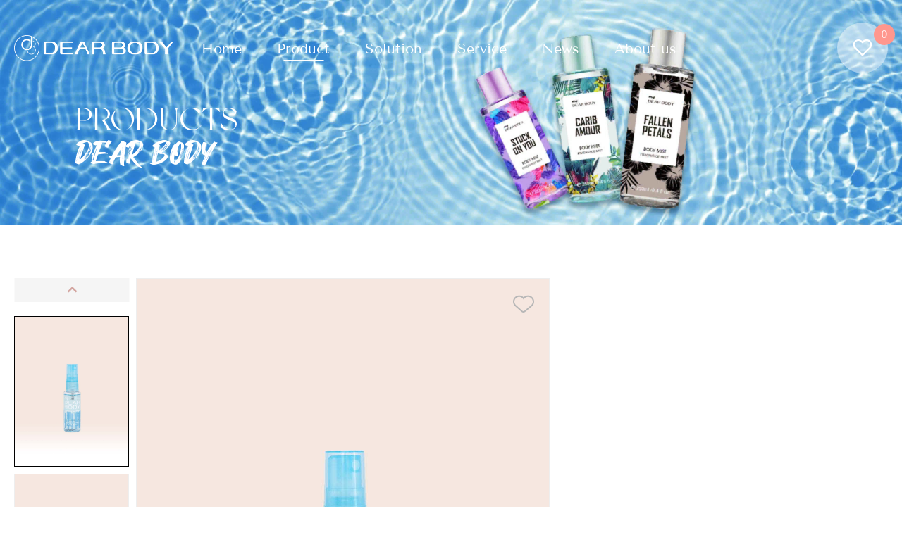

--- FILE ---
content_type: text/html; charset=UTF-8
request_url: https://www.dearbody.com/rocking-fantasy-5/
body_size: 11396
content:
<!DOCTYPE html>
<head lang="en-US">
	<!-- Google tag (gtag.js) -->
<script async src="https://www.googletagmanager.com/gtag/js?id=G-68ZRJLJ5NZ"></script>
<script>
  window.dataLayer = window.dataLayer || [];
  function gtag(){dataLayer.push(arguments);}
  gtag('js', new Date());

  gtag('config', 'G-68ZRJLJ5NZ');
</script>	
	<meta charset="utf-8">
	<link rel="shortcut icon" href="/favicon.ico" />
	<title>target body mist god is a woman body mist</title>
	<meta name="description" content="My Dear Body Rocking Fantasy body mist

Capacity：30ml

Article No：7M405

Full of spring fragrance starts with a little bit green sour and sweet smell of oranges, mangoes and pineapples,makes you feel fresh and lively!
Soon, the elegant fragrance of white floral was added, like a girl in white dress dancing in the garden of spring and sunshine.
Air fill with the cool and sweet fragrance of flowers.
The tail note is clear vanilla mixed with warm musk, clean but gentle.
The best relax fragrance.">
	<meta name="keywords" content="coco mademoiselle mist,delicious destinations body mist,bath & body mist">
	<meta http-equiv=X-UA-Compatible content="IE=edge,chrome=1">
	<meta content="width=device-width, initial-scale=1, maximum-scale=1, minimum-scale=1" name="viewport" />
	<meta name='robots' content='max-image-preview:large' />
<link rel="alternate" type="application/rss+xml" title="DEAR BODY &raquo; Rocking Fantasy Comments Feed" href="https://www.dearbody.com/rocking-fantasy-5/feed/" />
<script type='text/javascript' src='https://www.dearbody.com/wp-content/plugins/contact-form-7/includes/swv/js/index.js?ver=5.6.4' id='swv-js'></script>
<script type='text/javascript' id='contact-form-7-js-extra'>
/* <![CDATA[ */
var wpcf7 = {"api":{"root":"https:\/\/www.dearbody.com\/wp-json\/","namespace":"contact-form-7\/v1"},"cached":"1"};
var wpcf7 = {"api":{"root":"https:\/\/www.dearbody.com\/wp-json\/","namespace":"contact-form-7\/v1"},"cached":"1"};
/* ]]> */
</script>
<script type='text/javascript' src='https://www.dearbody.com/wp-content/plugins/contact-form-7/includes/js/index.js?ver=5.6.4' id='contact-form-7-js'></script>
<script type="text/javascript">
window._wpemojiSettings = {"baseUrl":"https:\/\/s.w.org\/images\/core\/emoji\/14.0.0\/72x72\/","ext":".png","svgUrl":"https:\/\/s.w.org\/images\/core\/emoji\/14.0.0\/svg\/","svgExt":".svg","source":{"concatemoji":"https:\/\/www.dearbody.com\/wp-includes\/js\/wp-emoji-release.min.js?ver=6.1.1"}};
/*! This file is auto-generated */
!function(e,a,t){var n,r,o,i=a.createElement("canvas"),p=i.getContext&&i.getContext("2d");function s(e,t){var a=String.fromCharCode,e=(p.clearRect(0,0,i.width,i.height),p.fillText(a.apply(this,e),0,0),i.toDataURL());return p.clearRect(0,0,i.width,i.height),p.fillText(a.apply(this,t),0,0),e===i.toDataURL()}function c(e){var t=a.createElement("script");t.src=e,t.defer=t.type="text/javascript",a.getElementsByTagName("head")[0].appendChild(t)}for(o=Array("flag","emoji"),t.supports={everything:!0,everythingExceptFlag:!0},r=0;r<o.length;r++)t.supports[o[r]]=function(e){if(p&&p.fillText)switch(p.textBaseline="top",p.font="600 32px Arial",e){case"flag":return s([127987,65039,8205,9895,65039],[127987,65039,8203,9895,65039])?!1:!s([55356,56826,55356,56819],[55356,56826,8203,55356,56819])&&!s([55356,57332,56128,56423,56128,56418,56128,56421,56128,56430,56128,56423,56128,56447],[55356,57332,8203,56128,56423,8203,56128,56418,8203,56128,56421,8203,56128,56430,8203,56128,56423,8203,56128,56447]);case"emoji":return!s([129777,127995,8205,129778,127999],[129777,127995,8203,129778,127999])}return!1}(o[r]),t.supports.everything=t.supports.everything&&t.supports[o[r]],"flag"!==o[r]&&(t.supports.everythingExceptFlag=t.supports.everythingExceptFlag&&t.supports[o[r]]);t.supports.everythingExceptFlag=t.supports.everythingExceptFlag&&!t.supports.flag,t.DOMReady=!1,t.readyCallback=function(){t.DOMReady=!0},t.supports.everything||(n=function(){t.readyCallback()},a.addEventListener?(a.addEventListener("DOMContentLoaded",n,!1),e.addEventListener("load",n,!1)):(e.attachEvent("onload",n),a.attachEvent("onreadystatechange",function(){"complete"===a.readyState&&t.readyCallback()})),(e=t.source||{}).concatemoji?c(e.concatemoji):e.wpemoji&&e.twemoji&&(c(e.twemoji),c(e.wpemoji)))}(window,document,window._wpemojiSettings);
</script>
<style type="text/css">
img.wp-smiley,
img.emoji {
	display: inline !important;
	border: none !important;
	box-shadow: none !important;
	height: 1em !important;
	width: 1em !important;
	margin: 0 0.07em !important;
	vertical-align: -0.1em !important;
	background: none !important;
	padding: 0 !important;
}
</style>
	<link rel='stylesheet' id='wp-block-library-css' href='https://www.dearbody.com/wp-includes/css/dist/block-library/style.min.css?ver=6.1.1' type='text/css' media='all' />
<link rel='stylesheet' id='classic-theme-styles-css' href='https://www.dearbody.com/wp-includes/css/classic-themes.min.css?ver=1' type='text/css' media='all' />
<style id='global-styles-inline-css' type='text/css'>
body{--wp--preset--color--black: #000000;--wp--preset--color--cyan-bluish-gray: #abb8c3;--wp--preset--color--white: #ffffff;--wp--preset--color--pale-pink: #f78da7;--wp--preset--color--vivid-red: #cf2e2e;--wp--preset--color--luminous-vivid-orange: #ff6900;--wp--preset--color--luminous-vivid-amber: #fcb900;--wp--preset--color--light-green-cyan: #7bdcb5;--wp--preset--color--vivid-green-cyan: #00d084;--wp--preset--color--pale-cyan-blue: #8ed1fc;--wp--preset--color--vivid-cyan-blue: #0693e3;--wp--preset--color--vivid-purple: #9b51e0;--wp--preset--gradient--vivid-cyan-blue-to-vivid-purple: linear-gradient(135deg,rgba(6,147,227,1) 0%,rgb(155,81,224) 100%);--wp--preset--gradient--light-green-cyan-to-vivid-green-cyan: linear-gradient(135deg,rgb(122,220,180) 0%,rgb(0,208,130) 100%);--wp--preset--gradient--luminous-vivid-amber-to-luminous-vivid-orange: linear-gradient(135deg,rgba(252,185,0,1) 0%,rgba(255,105,0,1) 100%);--wp--preset--gradient--luminous-vivid-orange-to-vivid-red: linear-gradient(135deg,rgba(255,105,0,1) 0%,rgb(207,46,46) 100%);--wp--preset--gradient--very-light-gray-to-cyan-bluish-gray: linear-gradient(135deg,rgb(238,238,238) 0%,rgb(169,184,195) 100%);--wp--preset--gradient--cool-to-warm-spectrum: linear-gradient(135deg,rgb(74,234,220) 0%,rgb(151,120,209) 20%,rgb(207,42,186) 40%,rgb(238,44,130) 60%,rgb(251,105,98) 80%,rgb(254,248,76) 100%);--wp--preset--gradient--blush-light-purple: linear-gradient(135deg,rgb(255,206,236) 0%,rgb(152,150,240) 100%);--wp--preset--gradient--blush-bordeaux: linear-gradient(135deg,rgb(254,205,165) 0%,rgb(254,45,45) 50%,rgb(107,0,62) 100%);--wp--preset--gradient--luminous-dusk: linear-gradient(135deg,rgb(255,203,112) 0%,rgb(199,81,192) 50%,rgb(65,88,208) 100%);--wp--preset--gradient--pale-ocean: linear-gradient(135deg,rgb(255,245,203) 0%,rgb(182,227,212) 50%,rgb(51,167,181) 100%);--wp--preset--gradient--electric-grass: linear-gradient(135deg,rgb(202,248,128) 0%,rgb(113,206,126) 100%);--wp--preset--gradient--midnight: linear-gradient(135deg,rgb(2,3,129) 0%,rgb(40,116,252) 100%);--wp--preset--duotone--dark-grayscale: url('#wp-duotone-dark-grayscale');--wp--preset--duotone--grayscale: url('#wp-duotone-grayscale');--wp--preset--duotone--purple-yellow: url('#wp-duotone-purple-yellow');--wp--preset--duotone--blue-red: url('#wp-duotone-blue-red');--wp--preset--duotone--midnight: url('#wp-duotone-midnight');--wp--preset--duotone--magenta-yellow: url('#wp-duotone-magenta-yellow');--wp--preset--duotone--purple-green: url('#wp-duotone-purple-green');--wp--preset--duotone--blue-orange: url('#wp-duotone-blue-orange');--wp--preset--font-size--small: 13px;--wp--preset--font-size--medium: 20px;--wp--preset--font-size--large: 36px;--wp--preset--font-size--x-large: 42px;--wp--preset--spacing--20: 0.44rem;--wp--preset--spacing--30: 0.67rem;--wp--preset--spacing--40: 1rem;--wp--preset--spacing--50: 1.5rem;--wp--preset--spacing--60: 2.25rem;--wp--preset--spacing--70: 3.38rem;--wp--preset--spacing--80: 5.06rem;}:where(.is-layout-flex){gap: 0.5em;}body .is-layout-flow > .alignleft{float: left;margin-inline-start: 0;margin-inline-end: 2em;}body .is-layout-flow > .alignright{float: right;margin-inline-start: 2em;margin-inline-end: 0;}body .is-layout-flow > .aligncenter{margin-left: auto !important;margin-right: auto !important;}body .is-layout-constrained > .alignleft{float: left;margin-inline-start: 0;margin-inline-end: 2em;}body .is-layout-constrained > .alignright{float: right;margin-inline-start: 2em;margin-inline-end: 0;}body .is-layout-constrained > .aligncenter{margin-left: auto !important;margin-right: auto !important;}body .is-layout-constrained > :where(:not(.alignleft):not(.alignright):not(.alignfull)){max-width: var(--wp--style--global--content-size);margin-left: auto !important;margin-right: auto !important;}body .is-layout-constrained > .alignwide{max-width: var(--wp--style--global--wide-size);}body .is-layout-flex{display: flex;}body .is-layout-flex{flex-wrap: wrap;align-items: center;}body .is-layout-flex > *{margin: 0;}:where(.wp-block-columns.is-layout-flex){gap: 2em;}.has-black-color{color: var(--wp--preset--color--black) !important;}.has-cyan-bluish-gray-color{color: var(--wp--preset--color--cyan-bluish-gray) !important;}.has-white-color{color: var(--wp--preset--color--white) !important;}.has-pale-pink-color{color: var(--wp--preset--color--pale-pink) !important;}.has-vivid-red-color{color: var(--wp--preset--color--vivid-red) !important;}.has-luminous-vivid-orange-color{color: var(--wp--preset--color--luminous-vivid-orange) !important;}.has-luminous-vivid-amber-color{color: var(--wp--preset--color--luminous-vivid-amber) !important;}.has-light-green-cyan-color{color: var(--wp--preset--color--light-green-cyan) !important;}.has-vivid-green-cyan-color{color: var(--wp--preset--color--vivid-green-cyan) !important;}.has-pale-cyan-blue-color{color: var(--wp--preset--color--pale-cyan-blue) !important;}.has-vivid-cyan-blue-color{color: var(--wp--preset--color--vivid-cyan-blue) !important;}.has-vivid-purple-color{color: var(--wp--preset--color--vivid-purple) !important;}.has-black-background-color{background-color: var(--wp--preset--color--black) !important;}.has-cyan-bluish-gray-background-color{background-color: var(--wp--preset--color--cyan-bluish-gray) !important;}.has-white-background-color{background-color: var(--wp--preset--color--white) !important;}.has-pale-pink-background-color{background-color: var(--wp--preset--color--pale-pink) !important;}.has-vivid-red-background-color{background-color: var(--wp--preset--color--vivid-red) !important;}.has-luminous-vivid-orange-background-color{background-color: var(--wp--preset--color--luminous-vivid-orange) !important;}.has-luminous-vivid-amber-background-color{background-color: var(--wp--preset--color--luminous-vivid-amber) !important;}.has-light-green-cyan-background-color{background-color: var(--wp--preset--color--light-green-cyan) !important;}.has-vivid-green-cyan-background-color{background-color: var(--wp--preset--color--vivid-green-cyan) !important;}.has-pale-cyan-blue-background-color{background-color: var(--wp--preset--color--pale-cyan-blue) !important;}.has-vivid-cyan-blue-background-color{background-color: var(--wp--preset--color--vivid-cyan-blue) !important;}.has-vivid-purple-background-color{background-color: var(--wp--preset--color--vivid-purple) !important;}.has-black-border-color{border-color: var(--wp--preset--color--black) !important;}.has-cyan-bluish-gray-border-color{border-color: var(--wp--preset--color--cyan-bluish-gray) !important;}.has-white-border-color{border-color: var(--wp--preset--color--white) !important;}.has-pale-pink-border-color{border-color: var(--wp--preset--color--pale-pink) !important;}.has-vivid-red-border-color{border-color: var(--wp--preset--color--vivid-red) !important;}.has-luminous-vivid-orange-border-color{border-color: var(--wp--preset--color--luminous-vivid-orange) !important;}.has-luminous-vivid-amber-border-color{border-color: var(--wp--preset--color--luminous-vivid-amber) !important;}.has-light-green-cyan-border-color{border-color: var(--wp--preset--color--light-green-cyan) !important;}.has-vivid-green-cyan-border-color{border-color: var(--wp--preset--color--vivid-green-cyan) !important;}.has-pale-cyan-blue-border-color{border-color: var(--wp--preset--color--pale-cyan-blue) !important;}.has-vivid-cyan-blue-border-color{border-color: var(--wp--preset--color--vivid-cyan-blue) !important;}.has-vivid-purple-border-color{border-color: var(--wp--preset--color--vivid-purple) !important;}.has-vivid-cyan-blue-to-vivid-purple-gradient-background{background: var(--wp--preset--gradient--vivid-cyan-blue-to-vivid-purple) !important;}.has-light-green-cyan-to-vivid-green-cyan-gradient-background{background: var(--wp--preset--gradient--light-green-cyan-to-vivid-green-cyan) !important;}.has-luminous-vivid-amber-to-luminous-vivid-orange-gradient-background{background: var(--wp--preset--gradient--luminous-vivid-amber-to-luminous-vivid-orange) !important;}.has-luminous-vivid-orange-to-vivid-red-gradient-background{background: var(--wp--preset--gradient--luminous-vivid-orange-to-vivid-red) !important;}.has-very-light-gray-to-cyan-bluish-gray-gradient-background{background: var(--wp--preset--gradient--very-light-gray-to-cyan-bluish-gray) !important;}.has-cool-to-warm-spectrum-gradient-background{background: var(--wp--preset--gradient--cool-to-warm-spectrum) !important;}.has-blush-light-purple-gradient-background{background: var(--wp--preset--gradient--blush-light-purple) !important;}.has-blush-bordeaux-gradient-background{background: var(--wp--preset--gradient--blush-bordeaux) !important;}.has-luminous-dusk-gradient-background{background: var(--wp--preset--gradient--luminous-dusk) !important;}.has-pale-ocean-gradient-background{background: var(--wp--preset--gradient--pale-ocean) !important;}.has-electric-grass-gradient-background{background: var(--wp--preset--gradient--electric-grass) !important;}.has-midnight-gradient-background{background: var(--wp--preset--gradient--midnight) !important;}.has-small-font-size{font-size: var(--wp--preset--font-size--small) !important;}.has-medium-font-size{font-size: var(--wp--preset--font-size--medium) !important;}.has-large-font-size{font-size: var(--wp--preset--font-size--large) !important;}.has-x-large-font-size{font-size: var(--wp--preset--font-size--x-large) !important;}
.wp-block-navigation a:where(:not(.wp-element-button)){color: inherit;}
:where(.wp-block-columns.is-layout-flex){gap: 2em;}
.wp-block-pullquote{font-size: 1.5em;line-height: 1.6;}
body{--wp--preset--color--black: #000000;--wp--preset--color--cyan-bluish-gray: #abb8c3;--wp--preset--color--white: #ffffff;--wp--preset--color--pale-pink: #f78da7;--wp--preset--color--vivid-red: #cf2e2e;--wp--preset--color--luminous-vivid-orange: #ff6900;--wp--preset--color--luminous-vivid-amber: #fcb900;--wp--preset--color--light-green-cyan: #7bdcb5;--wp--preset--color--vivid-green-cyan: #00d084;--wp--preset--color--pale-cyan-blue: #8ed1fc;--wp--preset--color--vivid-cyan-blue: #0693e3;--wp--preset--color--vivid-purple: #9b51e0;--wp--preset--gradient--vivid-cyan-blue-to-vivid-purple: linear-gradient(135deg,rgba(6,147,227,1) 0%,rgb(155,81,224) 100%);--wp--preset--gradient--light-green-cyan-to-vivid-green-cyan: linear-gradient(135deg,rgb(122,220,180) 0%,rgb(0,208,130) 100%);--wp--preset--gradient--luminous-vivid-amber-to-luminous-vivid-orange: linear-gradient(135deg,rgba(252,185,0,1) 0%,rgba(255,105,0,1) 100%);--wp--preset--gradient--luminous-vivid-orange-to-vivid-red: linear-gradient(135deg,rgba(255,105,0,1) 0%,rgb(207,46,46) 100%);--wp--preset--gradient--very-light-gray-to-cyan-bluish-gray: linear-gradient(135deg,rgb(238,238,238) 0%,rgb(169,184,195) 100%);--wp--preset--gradient--cool-to-warm-spectrum: linear-gradient(135deg,rgb(74,234,220) 0%,rgb(151,120,209) 20%,rgb(207,42,186) 40%,rgb(238,44,130) 60%,rgb(251,105,98) 80%,rgb(254,248,76) 100%);--wp--preset--gradient--blush-light-purple: linear-gradient(135deg,rgb(255,206,236) 0%,rgb(152,150,240) 100%);--wp--preset--gradient--blush-bordeaux: linear-gradient(135deg,rgb(254,205,165) 0%,rgb(254,45,45) 50%,rgb(107,0,62) 100%);--wp--preset--gradient--luminous-dusk: linear-gradient(135deg,rgb(255,203,112) 0%,rgb(199,81,192) 50%,rgb(65,88,208) 100%);--wp--preset--gradient--pale-ocean: linear-gradient(135deg,rgb(255,245,203) 0%,rgb(182,227,212) 50%,rgb(51,167,181) 100%);--wp--preset--gradient--electric-grass: linear-gradient(135deg,rgb(202,248,128) 0%,rgb(113,206,126) 100%);--wp--preset--gradient--midnight: linear-gradient(135deg,rgb(2,3,129) 0%,rgb(40,116,252) 100%);--wp--preset--duotone--dark-grayscale: url('#wp-duotone-dark-grayscale');--wp--preset--duotone--grayscale: url('#wp-duotone-grayscale');--wp--preset--duotone--purple-yellow: url('#wp-duotone-purple-yellow');--wp--preset--duotone--blue-red: url('#wp-duotone-blue-red');--wp--preset--duotone--midnight: url('#wp-duotone-midnight');--wp--preset--duotone--magenta-yellow: url('#wp-duotone-magenta-yellow');--wp--preset--duotone--purple-green: url('#wp-duotone-purple-green');--wp--preset--duotone--blue-orange: url('#wp-duotone-blue-orange');--wp--preset--font-size--small: 13px;--wp--preset--font-size--medium: 20px;--wp--preset--font-size--large: 36px;--wp--preset--font-size--x-large: 42px;--wp--preset--spacing--20: 0.44rem;--wp--preset--spacing--30: 0.67rem;--wp--preset--spacing--40: 1rem;--wp--preset--spacing--50: 1.5rem;--wp--preset--spacing--60: 2.25rem;--wp--preset--spacing--70: 3.38rem;--wp--preset--spacing--80: 5.06rem;}:where(.is-layout-flex){gap: 0.5em;}body .is-layout-flow > .alignleft{float: left;margin-inline-start: 0;margin-inline-end: 2em;}body .is-layout-flow > .alignright{float: right;margin-inline-start: 2em;margin-inline-end: 0;}body .is-layout-flow > .aligncenter{margin-left: auto !important;margin-right: auto !important;}body .is-layout-constrained > .alignleft{float: left;margin-inline-start: 0;margin-inline-end: 2em;}body .is-layout-constrained > .alignright{float: right;margin-inline-start: 2em;margin-inline-end: 0;}body .is-layout-constrained > .aligncenter{margin-left: auto !important;margin-right: auto !important;}body .is-layout-constrained > :where(:not(.alignleft):not(.alignright):not(.alignfull)){max-width: var(--wp--style--global--content-size);margin-left: auto !important;margin-right: auto !important;}body .is-layout-constrained > .alignwide{max-width: var(--wp--style--global--wide-size);}body .is-layout-flex{display: flex;}body .is-layout-flex{flex-wrap: wrap;align-items: center;}body .is-layout-flex > *{margin: 0;}:where(.wp-block-columns.is-layout-flex){gap: 2em;}.has-black-color{color: var(--wp--preset--color--black) !important;}.has-cyan-bluish-gray-color{color: var(--wp--preset--color--cyan-bluish-gray) !important;}.has-white-color{color: var(--wp--preset--color--white) !important;}.has-pale-pink-color{color: var(--wp--preset--color--pale-pink) !important;}.has-vivid-red-color{color: var(--wp--preset--color--vivid-red) !important;}.has-luminous-vivid-orange-color{color: var(--wp--preset--color--luminous-vivid-orange) !important;}.has-luminous-vivid-amber-color{color: var(--wp--preset--color--luminous-vivid-amber) !important;}.has-light-green-cyan-color{color: var(--wp--preset--color--light-green-cyan) !important;}.has-vivid-green-cyan-color{color: var(--wp--preset--color--vivid-green-cyan) !important;}.has-pale-cyan-blue-color{color: var(--wp--preset--color--pale-cyan-blue) !important;}.has-vivid-cyan-blue-color{color: var(--wp--preset--color--vivid-cyan-blue) !important;}.has-vivid-purple-color{color: var(--wp--preset--color--vivid-purple) !important;}.has-black-background-color{background-color: var(--wp--preset--color--black) !important;}.has-cyan-bluish-gray-background-color{background-color: var(--wp--preset--color--cyan-bluish-gray) !important;}.has-white-background-color{background-color: var(--wp--preset--color--white) !important;}.has-pale-pink-background-color{background-color: var(--wp--preset--color--pale-pink) !important;}.has-vivid-red-background-color{background-color: var(--wp--preset--color--vivid-red) !important;}.has-luminous-vivid-orange-background-color{background-color: var(--wp--preset--color--luminous-vivid-orange) !important;}.has-luminous-vivid-amber-background-color{background-color: var(--wp--preset--color--luminous-vivid-amber) !important;}.has-light-green-cyan-background-color{background-color: var(--wp--preset--color--light-green-cyan) !important;}.has-vivid-green-cyan-background-color{background-color: var(--wp--preset--color--vivid-green-cyan) !important;}.has-pale-cyan-blue-background-color{background-color: var(--wp--preset--color--pale-cyan-blue) !important;}.has-vivid-cyan-blue-background-color{background-color: var(--wp--preset--color--vivid-cyan-blue) !important;}.has-vivid-purple-background-color{background-color: var(--wp--preset--color--vivid-purple) !important;}.has-black-border-color{border-color: var(--wp--preset--color--black) !important;}.has-cyan-bluish-gray-border-color{border-color: var(--wp--preset--color--cyan-bluish-gray) !important;}.has-white-border-color{border-color: var(--wp--preset--color--white) !important;}.has-pale-pink-border-color{border-color: var(--wp--preset--color--pale-pink) !important;}.has-vivid-red-border-color{border-color: var(--wp--preset--color--vivid-red) !important;}.has-luminous-vivid-orange-border-color{border-color: var(--wp--preset--color--luminous-vivid-orange) !important;}.has-luminous-vivid-amber-border-color{border-color: var(--wp--preset--color--luminous-vivid-amber) !important;}.has-light-green-cyan-border-color{border-color: var(--wp--preset--color--light-green-cyan) !important;}.has-vivid-green-cyan-border-color{border-color: var(--wp--preset--color--vivid-green-cyan) !important;}.has-pale-cyan-blue-border-color{border-color: var(--wp--preset--color--pale-cyan-blue) !important;}.has-vivid-cyan-blue-border-color{border-color: var(--wp--preset--color--vivid-cyan-blue) !important;}.has-vivid-purple-border-color{border-color: var(--wp--preset--color--vivid-purple) !important;}.has-vivid-cyan-blue-to-vivid-purple-gradient-background{background: var(--wp--preset--gradient--vivid-cyan-blue-to-vivid-purple) !important;}.has-light-green-cyan-to-vivid-green-cyan-gradient-background{background: var(--wp--preset--gradient--light-green-cyan-to-vivid-green-cyan) !important;}.has-luminous-vivid-amber-to-luminous-vivid-orange-gradient-background{background: var(--wp--preset--gradient--luminous-vivid-amber-to-luminous-vivid-orange) !important;}.has-luminous-vivid-orange-to-vivid-red-gradient-background{background: var(--wp--preset--gradient--luminous-vivid-orange-to-vivid-red) !important;}.has-very-light-gray-to-cyan-bluish-gray-gradient-background{background: var(--wp--preset--gradient--very-light-gray-to-cyan-bluish-gray) !important;}.has-cool-to-warm-spectrum-gradient-background{background: var(--wp--preset--gradient--cool-to-warm-spectrum) !important;}.has-blush-light-purple-gradient-background{background: var(--wp--preset--gradient--blush-light-purple) !important;}.has-blush-bordeaux-gradient-background{background: var(--wp--preset--gradient--blush-bordeaux) !important;}.has-luminous-dusk-gradient-background{background: var(--wp--preset--gradient--luminous-dusk) !important;}.has-pale-ocean-gradient-background{background: var(--wp--preset--gradient--pale-ocean) !important;}.has-electric-grass-gradient-background{background: var(--wp--preset--gradient--electric-grass) !important;}.has-midnight-gradient-background{background: var(--wp--preset--gradient--midnight) !important;}.has-small-font-size{font-size: var(--wp--preset--font-size--small) !important;}.has-medium-font-size{font-size: var(--wp--preset--font-size--medium) !important;}.has-large-font-size{font-size: var(--wp--preset--font-size--large) !important;}.has-x-large-font-size{font-size: var(--wp--preset--font-size--x-large) !important;}
.wp-block-navigation a:where(:not(.wp-element-button)){color: inherit;}
:where(.wp-block-columns.is-layout-flex){gap: 2em;}
.wp-block-pullquote{font-size: 1.5em;line-height: 1.6;}
</style>
<link rel='stylesheet' id='contact-form-7-css' href='https://www.dearbody.com/wp-content/plugins/contact-form-7/includes/css/styles.css?ver=5.6.4' type='text/css' media='all' />
<link rel='stylesheet' id='wp-pagenavi-css' href='https://www.dearbody.com/wp-content/plugins/wp-pagenavi/pagenavi-css.css?ver=2.70' type='text/css' media='all' />
<link rel="https://api.w.org/" href="https://www.dearbody.com/wp-json/" /><link rel="alternate" type="application/json" href="https://www.dearbody.com/wp-json/wp/v2/posts/855" /><link rel="EditURI" type="application/rsd+xml" title="RSD" href="https://www.dearbody.com/xmlrpc.php?rsd" />
<link rel="wlwmanifest" type="application/wlwmanifest+xml" href="https://www.dearbody.com/wp-includes/wlwmanifest.xml" />
<meta name="generator" content="WordPress 6.1.1" />
<link rel="canonical" href="https://www.dearbody.com/rocking-fantasy-5/" />
<link rel='shortlink' href='https://www.dearbody.com/?p=855' />
<link rel="alternate" type="application/json+oembed" href="https://www.dearbody.com/wp-json/oembed/1.0/embed?url=https%3A%2F%2Fwww.dearbody.com%2Frocking-fantasy-5%2F" />
<link rel="alternate" type="text/xml+oembed" href="https://www.dearbody.com/wp-json/oembed/1.0/embed?url=https%3A%2F%2Fwww.dearbody.com%2Frocking-fantasy-5%2F&#038;format=xml" />
	<link rel="stylesheet" href="https://www.dearbody.com/wp-content/themes/default/css/common.css" type="text/css" media="screen" />
	<link rel="stylesheet" href="https://www.dearbody.com/wp-content/themes/default/css/all.css" type="text/css" media="screen" />
	<link rel="stylesheet" href="https://www.dearbody.com/wp-content/themes/default/css/kill-ie.css" />
	<link rel="stylesheet" href="https://www.dearbody.com/wp-content/themes/default/css/style.css" />
	<link rel="stylesheet" href="https://www.dearbody.com/wp-content/themes/default/css/page.css" />
	<link rel="stylesheet" href="https://www.dearbody.com/wp-content/themes/default/css/wap.css" />
	<script type="text/javascript" src="https://www.dearbody.com/wp-content/themes/default/js/all.js"></script>
	<script src="https://www.dearbody.com/wp-content/themes/default/js/layer/layer.js"></script>
	

 
</head>
<body>
	<div id="page" class="nypage productinfoPage">
		<div class="headerbox">
    <header class="header">
	<div class="header-box">
		<div class="box1">
				<div class="headerbox1-cont">
					<div class="logobox">
						<a href="/" class="logoimg">
							<img class="n" src="https://www.dearbody.com/wp-content/themes/default/images/logo.png" alt="">
							<img class="a" src="https://www.dearbody.com/wp-content/themes/default/images/logo-1.png" alt="">
						</a>
					</div>
					<div class="nav-box">
						<nav id="menuPc">
							<ul class="menuPcList">
								<li ><a href="/">Home</a></li>
								<li  class="on"  ><a href="https://www.dearbody.com/products/">Product</a>
									<div class="subNavBoxPcWrap">
										<div class="contbox">
											<div class="list">
												<div class="itembox">
																								<div class="item-wrap">
													<a class="item" href="javascript:;" >Perfume&amp;Mist<i class="click-icon"></i></a>
													<div class="itembox2">
																												<a class="item" href="https://www.dearbody.com/category/perfumemist/fragrance-mist/" >Fragrance Mist</a>
																												<a class="item" href="https://www.dearbody.com/category/perfumemist/shimmer-mist/" >Shimmer Mist</a>
																												<a class="item" href="https://www.dearbody.com/category/perfumemist/hair-perfume/" >Hair Perfume</a>
																												<a class="item" href="https://www.dearbody.com/category/perfumemist/eau-de-perfume/" >Eau De Perfume</a>
																											</div>
												</div>
																								<div class="item-wrap">
													<a class="item" href="javascript:;" >Body Care&amp;Wash<i class="click-icon"></i></a>
													<div class="itembox2">
																												<a class="item" href="https://www.dearbody.com/category/body-carewash/deodorant/" >Deodorant</a>
																												<a class="item" href="https://www.dearbody.com/category/body-carewash/hand-soap/" >Hand Soap</a>
																												<a class="item" href="https://www.dearbody.com/category/body-carewash/bath-salt/" >Bath Salt</a>
																												<a class="item" href="https://www.dearbody.com/category/body-carewash/body-oil/" >Body Oil</a>
																												<a class="item" href="https://www.dearbody.com/category/body-carewash/body-butter/" >Body Butter</a>
																												<a class="item" href="https://www.dearbody.com/category/body-carewash/body-scrub/" >Body Scrub</a>
																												<a class="item" href="https://www.dearbody.com/category/body-carewash/body-hand-cream/" >Body &amp; Hand Cream</a>
																												<a class="item" href="https://www.dearbody.com/category/body-carewash/body-lotion/" >Body Lotion</a>
																												<a class="item" href="https://www.dearbody.com/category/body-carewash/body-wash/" >Body Wash</a>
																											</div>
												</div>
																								<div class="item-wrap">
													<a class="item" href="javascript:;" >Makeup<i class="click-icon"></i></a>
													<div class="itembox2">
																												<a class="item" href="https://www.dearbody.com/category/makeup/eyeliner/" >Eyeliner</a>
																												<a class="item" href="https://www.dearbody.com/category/makeup/mascara/" >Mascara</a>
																												<a class="item" href="https://www.dearbody.com/category/makeup/powder/" >Powder</a>
																												<a class="item" href="https://www.dearbody.com/category/makeup/eyeshadow/" >Eyeshadow</a>
																												<a class="item" href="https://www.dearbody.com/category/makeup/lips/" >Lips</a>
																												<a class="item" href="https://www.dearbody.com/category/makeup/highlight/" >Highlight</a>
																												<a class="item" href="https://www.dearbody.com/category/makeup/nail-polish/" >Nail Polish</a>
																												<a class="item" href="https://www.dearbody.com/category/makeup/foundation/" >Foundation</a>
																											</div>
												</div>
																								<div class="item-wrap">
													<a class="item" href="javascript:;" >Facial Care<i class="click-icon"></i></a>
													<div class="itembox2">
																												<a class="item" href="https://www.dearbody.com/category/facial-care/facial-mask/" >Facial Mask</a>
																												<a class="item" href="https://www.dearbody.com/category/facial-care/moisturizer/" >Moisturizer</a>
																												<a class="item" href="https://www.dearbody.com/category/facial-care/eye-care/" >Eye care</a>
																												<a class="item" href="https://www.dearbody.com/category/facial-care/essence/" >Essence</a>
																												<a class="item" href="https://www.dearbody.com/category/facial-care/toner/" >Toner</a>
																												<a class="item" href="https://www.dearbody.com/category/facial-care/cleanser/" >Cleanser</a>
																											</div>
												</div>
																								<div class="item-wrap">
													<a class="item" href="javascript:;" >Home Fragrance<i class="click-icon"></i></a>
													<div class="itembox2">
																												<a class="item" href="https://www.dearbody.com/category/home-fragrance/candle/" >Candle</a>
																												<a class="item" href="https://www.dearbody.com/category/home-fragrance/read-diffuser/" >Read Diffuser</a>
																												<a class="item" href="https://www.dearbody.com/category/home-fragrance/room-spray/" >Room Spray</a>
																											</div>
												</div>
																								<div class="item-wrap">
													<a class="item" href="javascript:;" >Gift Sets<i class="click-icon"></i></a>
													<div class="itembox2">
																												<a class="item" href="https://www.dearbody.com/category/gift-sets/men/" >Men</a>
																												<a class="item" href="https://www.dearbody.com/category/gift-sets/women/" >Women</a>
																											</div>
												</div>
																								<div class="item-wrap">
													<a class="item" href="javascript:;" >Other<i class="click-icon"></i></a>
													<div class="itembox2">
																												<a class="item" href="https://www.dearbody.com/category/other/underwear/" >Underwear</a>
																												<a class="item" href="https://www.dearbody.com/category/other/accessories/" >Accessories</a>
																												<a class="item" href="https://www.dearbody.com/category/other/sanitation-supplies/" >Sanitation Supplies</a>
																											</div>
												</div>
																								</div>
																								<div class="itembox">
																											<a class="item" href="https://www.dearbody.com/for_people/women/" >Women</a>
																											<a class="item" href="https://www.dearbody.com/for_people/man/" >Man</a>
																											<a class="item" href="https://www.dearbody.com/for_people/baby/" >Baby</a>
																											<a class="item" href="https://www.dearbody.com/for_people/gift/" >Gift</a>
																										<div class="item"></div>
												</div>
																								<div class="itembox">
																											<a class="item" href="https://www.dearbody.com/brand/body-luxuries/" >Body Luxuries</a>
																											<a class="item" href="https://www.dearbody.com/brand/dear-body/" >Dear Body</a>
																										<div class="item"></div>
													<div class="item moretext">Would You Like To Sell Your Own Brand?</div>
													<a href="https://www.dearbody.com/product-inquiry/?id=300" class="item more">Customize<i class="dicon d-icon-arrowrightyoujiantou"></i></a>
												</div>
												
											</div>
										</div>
									</div>
								</li>
								<li ><a href="https://www.dearbody.com/customization/">Solution</a></li>
								<li ><a href="https://www.dearbody.com/service/">Service</a></li>
								<li ><a href="https://www.dearbody.com/news-center/">News</a></li>
								<li ><a href="https://www.dearbody.com/about-us/">About us</a></li>
							</ul>
						</nav>
						<nav id="menuWap">
							<ul>
								<li><a href="/" title="Home">Home</a></li>
								<li>
									<a href="https://www.dearbody.com/products/" title="Product">Product</a>
									<ul>
																				<li><a href="https://www.dearbody.com/category/perfumemist/" >Perfume&amp;Mist</a>
											<ul>
																												<li><a href="https://www.dearbody.com/category/perfumemist/fragrance-mist/" >Fragrance Mist</a></li>
																												<li><a href="https://www.dearbody.com/category/perfumemist/shimmer-mist/" >Shimmer Mist</a></li>
																												<li><a href="https://www.dearbody.com/category/perfumemist/hair-perfume/" >Hair Perfume</a></li>
																												<li><a href="https://www.dearbody.com/category/perfumemist/eau-de-perfume/" >Eau De Perfume</a></li>
																											</ul>
										</li>
																				<li><a href="https://www.dearbody.com/category/body-carewash/" >Body Care&amp;Wash</a>
											<ul>
																												<li><a href="https://www.dearbody.com/category/body-carewash/deodorant/" >Deodorant</a></li>
																												<li><a href="https://www.dearbody.com/category/body-carewash/hand-soap/" >Hand Soap</a></li>
																												<li><a href="https://www.dearbody.com/category/body-carewash/bath-salt/" >Bath Salt</a></li>
																												<li><a href="https://www.dearbody.com/category/body-carewash/body-oil/" >Body Oil</a></li>
																												<li><a href="https://www.dearbody.com/category/body-carewash/body-butter/" >Body Butter</a></li>
																												<li><a href="https://www.dearbody.com/category/body-carewash/body-scrub/" >Body Scrub</a></li>
																												<li><a href="https://www.dearbody.com/category/body-carewash/body-hand-cream/" >Body &amp; Hand Cream</a></li>
																												<li><a href="https://www.dearbody.com/category/body-carewash/body-lotion/" >Body Lotion</a></li>
																												<li><a href="https://www.dearbody.com/category/body-carewash/body-wash/" >Body Wash</a></li>
																											</ul>
										</li>
																				<li><a href="https://www.dearbody.com/category/makeup/" >Makeup</a>
											<ul>
																												<li><a href="https://www.dearbody.com/category/makeup/eyeliner/" >Eyeliner</a></li>
																												<li><a href="https://www.dearbody.com/category/makeup/mascara/" >Mascara</a></li>
																												<li><a href="https://www.dearbody.com/category/makeup/powder/" >Powder</a></li>
																												<li><a href="https://www.dearbody.com/category/makeup/eyeshadow/" >Eyeshadow</a></li>
																												<li><a href="https://www.dearbody.com/category/makeup/lips/" >Lips</a></li>
																												<li><a href="https://www.dearbody.com/category/makeup/highlight/" >Highlight</a></li>
																												<li><a href="https://www.dearbody.com/category/makeup/nail-polish/" >Nail Polish</a></li>
																												<li><a href="https://www.dearbody.com/category/makeup/foundation/" >Foundation</a></li>
																											</ul>
										</li>
																				<li><a href="https://www.dearbody.com/category/facial-care/" >Facial Care</a>
											<ul>
																												<li><a href="https://www.dearbody.com/category/facial-care/facial-mask/" >Facial Mask</a></li>
																												<li><a href="https://www.dearbody.com/category/facial-care/moisturizer/" >Moisturizer</a></li>
																												<li><a href="https://www.dearbody.com/category/facial-care/eye-care/" >Eye care</a></li>
																												<li><a href="https://www.dearbody.com/category/facial-care/essence/" >Essence</a></li>
																												<li><a href="https://www.dearbody.com/category/facial-care/toner/" >Toner</a></li>
																												<li><a href="https://www.dearbody.com/category/facial-care/cleanser/" >Cleanser</a></li>
																											</ul>
										</li>
																				<li><a href="https://www.dearbody.com/category/home-fragrance/" >Home Fragrance</a>
											<ul>
																												<li><a href="https://www.dearbody.com/category/home-fragrance/candle/" >Candle</a></li>
																												<li><a href="https://www.dearbody.com/category/home-fragrance/read-diffuser/" >Read Diffuser</a></li>
																												<li><a href="https://www.dearbody.com/category/home-fragrance/room-spray/" >Room Spray</a></li>
																											</ul>
										</li>
																				<li><a href="https://www.dearbody.com/category/gift-sets/" >Gift Sets</a>
											<ul>
																												<li><a href="https://www.dearbody.com/category/gift-sets/men/" >Men</a></li>
																												<li><a href="https://www.dearbody.com/category/gift-sets/women/" >Women</a></li>
																											</ul>
										</li>
																				<li><a href="https://www.dearbody.com/category/other/" >Other</a>
											<ul>
																												<li><a href="https://www.dearbody.com/category/other/underwear/" >Underwear</a></li>
																												<li><a href="https://www.dearbody.com/category/other/accessories/" >Accessories</a></li>
																												<li><a href="https://www.dearbody.com/category/other/sanitation-supplies/" >Sanitation Supplies</a></li>
																											</ul>
										</li>
																														<li><a href="https://www.dearbody.com/for_people/women/" >Women</a></li>
																				<li><a href="https://www.dearbody.com/for_people/man/" >Man</a></li>
																				<li><a href="https://www.dearbody.com/for_people/baby/" >Baby</a></li>
																				<li><a href="https://www.dearbody.com/for_people/gift/" >Gift</a></li>
																				<li><a href="https://www.dearbody.com/brand/body-luxuries/" >Body Luxuries</a></li>
																				<li><a href="https://www.dearbody.com/brand/dear-body/" >Dear Body</a></li>
																				<li><a href="https://www.dearbody.com/scent/rose/" >Rose</a></li>
																				<li><a href="https://www.dearbody.com/scent/agarwood/" >agarwood</a></li>
																				<li><a href="https://www.dearbody.com/scent/herb/" >herb</a></li>
																				<li><a href="https://www.dearbody.com/scent/warm/" >Warm</a></li>
																				<li><a href="https://www.dearbody.com/scent/fruit/" >Fruit</a></li>
																				<li><a href="https://www.dearbody.com/scent/floral/" >Floral</a></li>
																				<li><a href="https://www.dearbody.com/scent/fresh/" >Fresh</a></li>
																			</ul>
								</li>
								<li><a href="https://www.dearbody.com/customization/" title="Solution">Solution</a></li>
								<li><a href="https://www.dearbody.com/service/" title="Service">Service</a></li>
								<li><a href="https://www.dearbody.com/news-center/" title="News">News</a></li>
								<li><a href="https://www.dearbody.com/about-us/" title="About us">About us</a></li>
								<li><a href="/index.php?s=" title="Search">Search</a></li>
							</li>
							</ul>
						</nav>
					</div>
					<div class="userBox">
						<div class="searchBox">
							<input class="inp tkey" type="text" placeholder="Search Products">
							<a href="javascript:void(0);" class="tsearch"><i class="dicon d-icon-sousuo"></i></a>
						</div>
						<div class="loveBox">
							<i class="dicon d-icon-love-line"></i>
							<span class="num" id="mylikecount">0</span>
						</div>
						<div class="loveBoxPop">
							<div class="tipbox">
								<p class="tip">MY LIKE</p>
								<div class="close"><i class="dicon d-icon-yuyinguanbi"></i></div>
							</div>
							<div class="list" id="topmylikelist">
								
								
							</div>
							<a href="https://www.dearbody.com/my-like/" class="sendBtn">Send Inquiry</a>
						</div>
					</div>
				</div>
				<!--手机端导航按钮 start-->
				<a href="#menuWap" class="btn-nav">
					<span class="icon-bar top"></span>
					<span class="icon-bar middle"></span>
					<span class="icon-bar bottom"></span>
				</a>
		</div>
	</div>
	<style>
	    html,body{
	        overflow-x: hidden;
	    }
	</style>
</header></div>
<!-- begin XHL code-->
<script>
if(!window._XHL){
    (function (x, h, l, j, s) {
        x[j] = x[j] || function () {
            (x[j].a = x[j].a || []).push(arguments)
        };
        s = h.createElement(l);
        z = h.getElementsByTagName(l)[0];
        s.async = true;
        s.charset = 'UTF-8';
        s.src = 'https://lib.leadscloud.com/xhltrackingwithchat.js';
        z.parentNode.insertBefore(s, z);
    })(window, document, 'script', '_XHL');
    _XHL("entID", 200501)
}
</script>
<!--end XHL code--> 
		<!-- banner start -->
				<div class="nybanner">
			<img src="https://www.dearbody.com/wp-content/uploads/2022/11/product_banner.png" alt="product_banner">
			<div class="nybannerCont">
				<p class="t1">PRODUCTS</p>
				<p class="t2">DEAR BODY</p>
			</div>
		</div>
		<!-- banner end -->
		<div class="nyMainCont productinfoMainCont">
			<div class="sec1">
				<div class="m-width-content">
					<div class="ipd-20 maincont">
						<div class="left">
							<div class="smallBox">
								<div class="swiper smallSwiper">
									<div class="swiper-wrapper">
																				<div class="swiper-slide">
											<div class="imgbox">
												<img src="https://www.dearbody.com/wp-content/uploads/2023/01/白底图）7M001-31.jpg" alt="(白底图）7M001" />
											</div>
										</div>
																				<div class="swiper-slide">
											<div class="imgbox">
												<img src="https://www.dearbody.com/wp-content/uploads/2023/01/（背面图）7M001-32.jpg" alt="（背面图）7M001" />
											</div>
										</div>
																				<div class="swiper-slide">
											<div class="imgbox">
												<img src="https://www.dearbody.com/wp-content/uploads/2023/01/lunbo-1-17.jpg" alt="lunbo (1)" />
											</div>
										</div>
																				<div class="swiper-slide">
											<div class="imgbox">
												<img src="https://www.dearbody.com/wp-content/uploads/2023/01/lunbo-2-17.jpg" alt="lunbo (2)" />
											</div>
										</div>
																				<div class="swiper-slide">
											<div class="imgbox">
												<img src="https://www.dearbody.com/wp-content/uploads/2023/01/lunbo-3-17.jpg" alt="lunbo (3)" />
											</div>
										</div>
																				<div class="swiper-slide">
											<div class="imgbox">
												<img src="https://www.dearbody.com/wp-content/uploads/2023/01/lunbo-4-10.jpg" alt="lunbo (4)" />
											</div>
										</div>
																			</div>
								</div>
								<div class="btn prev"><i class="dicon d-icon-jiantou_liebiaoshouqi"></i></div>
								<div class="btn next"><i class="dicon d-icon-jiantou_liebiaozhankai"></i></div>
							</div>
							<div class="bigbox">
								<div class="addlike love "  data-id="855">
									<i class="dicon d1 d-icon-aixin"></i>
									<i class="dicon d2 d-icon-aixin_shixin"></i>
								</div>
								<div class="swiper bigSwiper">
									<div class="swiper-wrapper">
																				<div class="swiper-slide">
											<img src="https://www.dearbody.com/wp-content/uploads/2023/01/白底图）7M001-31.jpg" alt="(白底图）7M001" />
										</div>
																				<div class="swiper-slide">
											<img src="https://www.dearbody.com/wp-content/uploads/2023/01/（背面图）7M001-32.jpg" alt="（背面图）7M001" />
										</div>
																				<div class="swiper-slide">
											<img src="https://www.dearbody.com/wp-content/uploads/2023/01/lunbo-1-17.jpg" alt="lunbo (1)" />
										</div>
																				<div class="swiper-slide">
											<img src="https://www.dearbody.com/wp-content/uploads/2023/01/lunbo-2-17.jpg" alt="lunbo (2)" />
										</div>
																				<div class="swiper-slide">
											<img src="https://www.dearbody.com/wp-content/uploads/2023/01/lunbo-3-17.jpg" alt="lunbo (3)" />
										</div>
																				<div class="swiper-slide">
											<img src="https://www.dearbody.com/wp-content/uploads/2023/01/lunbo-4-10.jpg" alt="lunbo (4)" />
										</div>
																			</div>
								</div>
							</div>
						</div>
						<div class="right">
							<p class="title">Rocking Fantasy</p>
							
							<div class="sharebox">
								<a href="javascript:window.open('http://www.facebook.com/sharer.php?u='+encodeURIComponent(document.location.href)+'&amp;t='+encodeURIComponent(document.title),'_blank','toolbar=yes, location=yes, directories=no, status=no, menubar=yes, scrollbars=yes, resizable=no, copyhistory=yes, width=600, height=450,top=100,left=350');void(0)" class="sitem f"><i class="dicon d-icon-facebook"></i></a>
								<a href="javascript:window.open('http://www.linkedin.com/shareArticle?mini=true&amp;url='+encodeURIComponent(document.location.href)+'&amp;title='+encodeURIComponent(document.title)+'&amp;source='+encodeURIComponent(document.location.href),'_blank','toolbar=yes, location=yes, directories=no, status=no, menubar=yes, scrollbars=yes, resizable=no, copyhistory=yes, width=600, height=450,top=100,left=350');void(0)" class="sitem i"><i class="dicon d-icon-linkedin"></i></a>
								<a href="javascript:window.open('https://www.pinterest.com/pin/create/button/?url='+encodeURIComponent(document.location.href),'_blank','toolbar=yes, location=yes, directories=no, status=no, menubar=yes, scrollbars=yes, resizable=no, copyhistory=yes, width=600, height=450,top=100,left=350');void(0)" class="sitem p"><i class="dicon d-icon-pinterest"></i></a>
								<a href="javascript:window.open('http://twitter.com/home?status='+encodeURIComponent(document.location.href)+' '+encodeURIComponent(document.title),'_blank','toolbar=yes, location=yes, directories=no, status=no, menubar=yes, scrollbars=yes, resizable=no, copyhistory=yes, width=600, height=450,top=100,left=350');void(0)" class="sitem t"><i class="dicon d-icon-twitter1"></i></a>
							</div>
							<div class="desc">
								<p><strong>My Dear Body Rocking Fantasy body mist </strong></p>
<p><strong>Capacity：</strong>30ml</p>
<p><strong>Article No：</strong>7M405</p>
<p>Full of spring fragrance starts with a little bit green sour and sweet smell of oranges, mangoes and pineapples,makes you feel fresh and lively!<br />
Soon, the elegant fragrance of white floral was added, like a girl in white dress dancing in the garden of spring and sunshine.<br />
Air fill with the cool and sweet fragrance of flowers.<br />
The tail note is clear vanilla mixed with warm musk, clean but gentle.<br />
The best relax fragrance.</p>
							</div>
							<!--<div class="selectBox">
																								<div class="box input s3">
									<div class="label">Quantity</div>
									<div class="valbox">
										<input class="inp" id="quantity" type="text" value="300">
									</div>
								</div>
							</div>-->
							<div class="btnsbox">
								<a href="javascript:void(0);" class="btn2 btn goinquiry">Customize</a>
																<a href="https://api.whatsapp.com/send?phone=+8613106200812" target="_blank" class="btn2 btn">WhatsApp</a>
																<a href="javascript:;" onclick="_XHL.a.openChat()" class="btn2 btn">Chat Now</a>
								<a href="#message" class="btn2 btn">Message</a>
							</div>
						</div>
					</div>
				</div>
			</div>
						<div class="sec2">
				<div class="m-width-content">
					<div class="ipd-20">
						<p class="sectip">PARAMETER</p>
						<div class="tablebox">
						<table class=" aligncenter" width="950">
<tbody>
<tr>
<td width="183">Gender</td>
<td width="767">female</td>
</tr>
<tr>
<td>Type</td>
<td>perfume</td>
</tr>
<tr>
<td>Form</td>
<td>spray</td>
</tr>
<tr>
<td>Scents</td>
<td>floral/ woody/spicy/fruity</td>
</tr>
<tr>
<td>Volume</td>
<td>30ml</td>
</tr>
<tr>
<td>Brand</td>
<td>Dear Body</td>
</tr>
<tr>
<td>Fragrance</td>
<td width="767">wild at kiss/malibu lemon blossom/summer freshes/always yous/rocking fantasy/kissing mizzle</td>
</tr>
</tbody>
</table>
						</div>
					</div>
				</div>
			</div>
						<div class="sec3">
				<div class="m-width-content">
					<div class="ipd-20">
						<p class="sectip">DETAILS</p>
						<div class="desc">
							<p><img decoding="async" loading="lazy" class="aligncenter wp-image-863 size-full" src="http://www.dearbody.com/wp-content/uploads/2023/01/场景单图-19.jpg" alt="" width="1698" height="1200" srcset="https://www.dearbody.com/wp-content/uploads/2023/01/场景单图-19.jpg 1698w, https://www.dearbody.com/wp-content/uploads/2023/01/场景单图-19-300x212.jpg 300w, https://www.dearbody.com/wp-content/uploads/2023/01/场景单图-19-1024x724.jpg 1024w, https://www.dearbody.com/wp-content/uploads/2023/01/场景单图-19-768x543.jpg 768w, https://www.dearbody.com/wp-content/uploads/2023/01/场景单图-19-1536x1086.jpg 1536w" sizes="(max-width: 1698px) 100vw, 1698px" /> <img decoding="async" loading="lazy" class="aligncenter wp-image-864 size-full" src="http://www.dearbody.com/wp-content/uploads/2023/01/组合场景图-19.jpg" alt="" width="1698" height="1200" srcset="https://www.dearbody.com/wp-content/uploads/2023/01/组合场景图-19.jpg 1698w, https://www.dearbody.com/wp-content/uploads/2023/01/组合场景图-19-300x212.jpg 300w, https://www.dearbody.com/wp-content/uploads/2023/01/组合场景图-19-1024x724.jpg 1024w, https://www.dearbody.com/wp-content/uploads/2023/01/组合场景图-19-768x543.jpg 768w, https://www.dearbody.com/wp-content/uploads/2023/01/组合场景图-19-1536x1086.jpg 1536w" sizes="(max-width: 1698px) 100vw, 1698px" /> <img decoding="async" loading="lazy" class="aligncenter wp-image-862 size-full" src="http://www.dearbody.com/wp-content/uploads/2023/01/组合场景图2-16.jpg" alt="" width="1698" height="1200" srcset="https://www.dearbody.com/wp-content/uploads/2023/01/组合场景图2-16.jpg 1698w, https://www.dearbody.com/wp-content/uploads/2023/01/组合场景图2-16-300x212.jpg 300w, https://www.dearbody.com/wp-content/uploads/2023/01/组合场景图2-16-1024x724.jpg 1024w, https://www.dearbody.com/wp-content/uploads/2023/01/组合场景图2-16-768x543.jpg 768w, https://www.dearbody.com/wp-content/uploads/2023/01/组合场景图2-16-1536x1086.jpg 1536w" sizes="(max-width: 1698px) 100vw, 1698px" /></p>
						</div>
					</div>
				</div>
			</div>
						<div class="sec4">
				<p class="sectip">RELATED PRODUCTS</p>
				<div class="sec4MainCont">
					<div class="swiper">
						<div class="swiper-wrapper">
														<div class="swiper-slide item">
								<div class="imgbox">
									<a href="https://www.dearbody.com/rocking-fantasy-4/">
										<img src="https://www.dearbody.com/wp-content/uploads/2023/01/白底图）7M001-17.jpg" alt="(白底图）7M001" class="c_img">
									</a>
								</div>
								<div class="descbox">
									<div class="textbox">
										<a href="https://www.dearbody.com/rocking-fantasy-4/" class="t1">Women</a>										<a href="https://www.dearbody.com/rocking-fantasy-4/" class="t2">Rocking Fantasy</a>
										<p class="t3"></p>
										<p class="t4"></p>
									</div>
									<div class="love addlike " data-id="844">
										<i class="dicon d1 d-icon-aixin"></i>
										<i class="dicon d2 d-icon-aixin_shixin"></i>
									</div>
								</div>
							</div>
														<div class="swiper-slide item">
								<div class="imgbox">
									<a href="https://www.dearbody.com/rocking-fantasy-3/">
										<img src="https://www.dearbody.com/wp-content/uploads/2023/01/白底图）7M001-16.jpg" alt="(白底图）7M001" class="c_img">
									</a>
								</div>
								<div class="descbox">
									<div class="textbox">
										<a href="https://www.dearbody.com/rocking-fantasy-3/" class="t1">Women</a>										<a href="https://www.dearbody.com/rocking-fantasy-3/" class="t2">Rocking Fantasy</a>
										<p class="t3"></p>
										<p class="t4"></p>
									</div>
									<div class="love addlike " data-id="832">
										<i class="dicon d1 d-icon-aixin"></i>
										<i class="dicon d2 d-icon-aixin_shixin"></i>
									</div>
								</div>
							</div>
														<div class="swiper-slide item">
								<div class="imgbox">
									<a href="https://www.dearbody.com/rocking-fantasy-2/">
										<img src="https://www.dearbody.com/wp-content/uploads/2023/01/白底图）7M001-15.jpg" alt="(白底图）7M001" class="c_img">
									</a>
								</div>
								<div class="descbox">
									<div class="textbox">
										<a href="https://www.dearbody.com/rocking-fantasy-2/" class="t1">Women</a>										<a href="https://www.dearbody.com/rocking-fantasy-2/" class="t2">Rocking Fantasy</a>
										<p class="t3"></p>
										<p class="t4"></p>
									</div>
									<div class="love addlike " data-id="821">
										<i class="dicon d1 d-icon-aixin"></i>
										<i class="dicon d2 d-icon-aixin_shixin"></i>
									</div>
								</div>
							</div>
													</div>
					</div>
				</div>
			</div>
						
<div class="messagebox" id="message">
	<div class="messageboxWrap" style="background: url(https://www.dearbody.com/wp-content/uploads/2022/11/messagebox_bg.png) bottom center no-repeat;">
		<div class="m-width-content">
			<div class="ipd-20 messagebox-cont">
				<p class="tip">Leave A Message</p>
				<p class="tip2">Got A Question? We Are Happy To Help You. Please Contact Us Using The Form Below.</p>
				<div role="form" class="wpcf7" id="wpcf7-f365-o1" lang="zh-CN" dir="ltr">
<div class="screen-reader-response"><p role="status" aria-live="polite" aria-atomic="true"></p> <ul></ul></div>
<form action="/rocking-fantasy-5/#wpcf7-f365-o1" method="post" class="wpcf7-form init" novalidate="novalidate" data-status="init">
<div style="display: none;">
<input type="hidden" name="_wpcf7" value="365" />
<input type="hidden" name="_wpcf7_version" value="5.6.4" />
<input type="hidden" name="_wpcf7_locale" value="zh_CN" />
<input type="hidden" name="_wpcf7_unit_tag" value="wpcf7-f365-o1" />
<input type="hidden" name="_wpcf7_container_post" value="0" />
<input type="hidden" name="_wpcf7_posted_data_hash" value="" />
</div>
<p><span class="wpcf7-form-control-wrap" data-name="names"><input type="text" name="names" value="" size="40" class="wpcf7-form-control wpcf7-text wpcf7-validates-as-required txt" aria-required="true" aria-invalid="false" placeholder="Name" /></span><br />
<span class="wpcf7-form-control-wrap" data-name="whatsapp"><input type="text" name="whatsapp" value="" size="40" class="wpcf7-form-control wpcf7-text wpcf7-validates-as-required txt" aria-required="true" aria-invalid="false" placeholder="WhatsApp" /></span><br />
<span class="wpcf7-form-control-wrap" data-name="email"><input type="email" name="email" value="" size="40" class="wpcf7-form-control wpcf7-text wpcf7-email wpcf7-validates-as-required wpcf7-validates-as-email txt" aria-required="true" aria-invalid="false" placeholder="E-mail" /></span><br />
<span class="wpcf7-form-control-wrap" data-name="country"><input type="text" name="country" value="" size="40" class="wpcf7-form-control wpcf7-text wpcf7-validates-as-required txt" aria-required="true" aria-invalid="false" placeholder="Country" /></span><br />
<span class="wpcf7-form-control-wrap" data-name="message"><textarea name="message" cols="40" rows="10" class="wpcf7-form-control wpcf7-textarea wpcf7-validates-as-required textarea" aria-required="true" aria-invalid="false" placeholder="Message"></textarea></span><br />
<input type="submit" value="Submit" class="wpcf7-form-control has-spinner wpcf7-submit submit" /></p>
<div class="wpcf7-response-output" aria-hidden="true"></div></form></div>				
			</div>
		</div>
	</div>
</div>
 
		</div>
		<script>
			$(function(){
				$(".goinquiry").click(function(){
					var bottle = $("#bottle").val();
					var scent = $("#scent").val();
					var quantity = $("#quantity").val()<0?1:$("#quantity").val();
					window.location.href="https://www.dearbody.com/product-inquiry/?id=855";
					//&bottle="+bottle+"&scent="+scent+"&quantity="+quantity;
				});
			});
		</script>
		<!--<div class="disCountPopBox_C">-->
<!--			<div class="disCountWrap">-->
<!--				<div class="maincont">-->
<!--					<p class="title"></p>-->
<!--					<div class="line"></div>-->
<!--					<div class="desc">-->
<!--						-->
<!--					</div>-->
<!--					-->
<!--				</div>-->
<!--			</div>-->
<!--		</div>-->
<footer class="footerbox">
<div class="footerCont" style="background: url(https://www.dearbody.com/wp-content/uploads/2023/02/footer底图.png) center center repeat-y;">

  <div class="box1">
    <div class="m-width-content">
      <div class="ipd-20 contWrapbox">
        <div class="left">
						
			<div class="item">
            <p class="tip">For People</p>
            <div class="links">
								<a href="http://www.dearbody.com/products/" class="link">Women</a>
								<a href="http://www.dearbody.com/products/" class="link">Man</a>
								<a href="http://www.dearbody.com/products/" class="link">Baby</a>
								<a href="http://www.dearbody.com/products/" class="link">Gift</a>
				            </div>
			</div>
						
			<div class="item">
            <p class="tip">CATEGORY</p>
            <div class="links">
								<a href="http://www.dearbody.com/products/" class="link">Perfume&Mist</a>
								<a href="http://www.dearbody.com/products/" class="link">Body Care&Wash</a>
								<a href="http://www.dearbody.com/products/" class="link">Makeup</a>
								<a href="http://www.dearbody.com/products/" class="link">Facial Care</a>
								<a href="http://www.dearbody.com/products/" class="link">Home Fragrance</a>
								<a href="http://www.dearbody.com/products/" class="link">Gift Sets</a>
								<a href="http://www.dearbody.com/products/" class="link">Other</a>
				            </div>
			</div>
						
			<div class="item">
            <p class="tip">ABOUT US</p>
            <div class="links">
								<a href="http://www.dearbody.com/about-us/" class="link">Our Brand</a>
								<a href="http://www.dearbody.com/about-us/" class="link">Join Us</a>
				            </div>
			</div>
			        </div>
        <div class="right">
        
          <p class="t1">Would You Like Our Latest Products & Discount Info?</p>
          <p class="t2">SUBSCRIBE NOW</p>
		  
          <input type="text" class="inp" placeholder="Your Email Address">
          <a href="" class="submit">Submit</a>
        </div>
      </div>
    </div>
  </div>
  <div class="box2">
    <div class="m-width-content">
      <div class="ipd-20 contWrapbox">
        <a href="/" class="logo">
          <img src="https://www.dearbody.com/wp-content/themes/default/images/bottom_logo.png" alt="">
          <p class="t1">Focus on Beauty&Fragrance</p>
        </a>
                <div class="share">
			<P style="padding-bottom: 10px">
				<a style="color: white;
    font-size: 18px;
    padding: 0px;
    font-weight: 500;
    text-transform: uppercase;" href="mailto:dearbody@dearbody.com">E-mail:dearbody@dearbody.com</a>
			</P>
          <p class="t2">GET CONNECTED</p>
          <div class="sharebox">
          	            <a  href="https://www.tiktok.com/@dearbodymanufacturer?_t=8hXP9r6YpzU&_r=1" target="_blank" class="item"><img src="https://www.dearbody.com/wp-content/uploads/2022/11/share_d.png" alt="share_d"></a>
                        <a  href="https://www.facebook.com/zhu.kevin.5473?mibextid=LQQJ4d" target="_blank" class="item"><img src="https://www.dearbody.com/wp-content/uploads/2022/11/share_f.png" alt="share_f"></a>
                        <a  href="https://instagram.com/dearbody__manufacturer?igshid=OGQ5ZDc2ODk2ZA==" target="_blank" class="item"><img src="https://www.dearbody.com/wp-content/uploads/2022/11/share_p.png" alt="share_p"></a>
                        <a  href="#" target="_blank" class="item"><img src="https://www.dearbody.com/wp-content/uploads/2022/11/share_t.png" alt="share_t"></a>
                        <a  href="https://api.whatsapp.com/send?phone=8613106200812" target="_blank" class="item"><img src="https://www.dearbody.com/wp-content/uploads/2022/11/share_w.png" alt="share_w"></a>
                      </div>
        </div>
              </div>
    </div>
  </div>
  <div class="box3">
    <div class="m-width-content">
      <div class="ipd-20 contWrapbox">
        <a class="lang">
          <img src="https://www.dearbody.com/wp-content/themes/default/images/bottom_icon1.png" alt="">
          <p class="text">English</p>
        </a>
        <p class="copyright">Copyright © 2022 – Zhejiang meimi Technology co.,ltd.</p>
      </div>
    </div>
  </div>
</div>		
</footer>
		<a href="javascript:;" id="toTop">
			<img src="https://www.dearbody.com/wp-content/themes/default/images/gotop.png" />
		</a>
		<!--[if lte IE 9]>
		<div class="（⊙.⊙）" id="kill-ie">
		    <div class="（//▽//）"></div>
		    <div class="o_O">
		        <a class="ฅ’ω’ฅ" href="javascript:/*ฅ’ω’ฅ*/;" onclick="document.getElementById('kill-ie').parentNode.removeChild(document.getElementById('kill-ie'))"></a>
		        <div class="๑乛◡乛๑">Your current browser version is too low, there is a security risk, it is recommended that you upgrade your browser</div>
		        <div class="(*^__^*)">
		            <a class="^O^" data-rel="chrome" href="https://www.google.cn/intl/zh-CN/chrome/browser/desktop/" target="_blank" title="Download chrome">
		            </a>
		            <a class="^O^" data-rel="firefox" href="https://www.mozilla.org/zh-CN/firefox/new/" target="_blank" title="Download firefox">
		            </a>
		        </div>
		    </div>
		</div>
		<![endif]-->
	</div>
	
	<script src="https://www.dearbody.com/wp-content/themes/default/js/common.js"></script>
<script>
    	function mylike(){
        	$.ajax({
				type: "post",
				url: "/xwj/wj-user.php",
				data: {
					action:'my_like'
				},
				success: function (data) {
					$('#topmylikelist').html(data.data.top_html);
					$('#mylikelist').html(data.data.html);
					$('#mylikecount').html(data.data.count);
					$(".like_sn").val(data.data.like_sn);
					$(".like_product").val(data.data.like_product);
					$(".like_quantity").val(data.data.like_quantity);
					$(".like_box").val(data.data.like_box);
					$(".like_img").val(data.data.like_img);
				}
			})
        }
        $(function(){
        	//mylike
        	$('.loveBoxPop .list').on('keyup', '.quantity', function() {
        		let inp = $(this);
		    	var id = $(this).attr('data-id');
		    	$.ajax({
						type: "post",
						url: "/xwj/wj-user.php",
						data: {
							action:'add_like',
							id:id,
							type:'quantity',
							quantity:inp.val()
						},
						success: function (data) {
							mylike();
						}
					})
			})
        	// 加
			$('.loveBoxPop .list').on('click', '.item .calcbox .r', function() {
		    	let inp = $(this).closest('.calcbox').find('.inp')
		    	inp.val(Math.min(Number(inp.val()) + 1), 100)
		    	var id = $(this).attr('data-id');
		    	$.ajax({
						type: "post",
						url: "/xwj/wj-user.php",
						data: {
							action:'add_like',
							id:id,
							type:'quantity',
							quantity:inp.val()
						},
						success: function (data) {
							mylike();
						}
					})
			})
			// 减
			$('.loveBoxPop .list').on('click', '.item .calcbox .l', function() {
		    	let inp = $(this).closest('.calcbox').find('.inp')
		    	inp.val(Math.max(1,Number(inp.val()) - 1))
		    	var id = $(this).attr('data-id');
		    	$.ajax({
						type: "post",
						url: "/xwj/wj-user.php",
						data: {
							action:'add_like',
							id:id,
							type:'quantity',
							quantity:inp.val()
						},
						success: function (data) {
							mylike();
						}
					})
			})
			// 下拉框
			$('.loveBoxPop .list').on('click', '.item .selebox .t', function() {
		    	let textbox = $(this).closest('.selebox').find('.textbox')
		    	textbox.text($(this).text())
		    	var id = $(this).attr('data-id');
		    	$.ajax({
						type: "post",
						url: "/xwj/wj-user.php",
						data: {
							action:'add_like',
							id:id,
							type:'box',
							box:textbox.text()
						},
						success: function (data) {
							mylike();
						}
					})
			})
        	mylike();
        	$('body').on('click','.addlike',function(){
        		var id = $(this).attr('data-id');
        		var obj = $(this);
        		layer.msg('Loading', {icon: 16,shadeClose:false,time:1000});
        		if(obj.attr("class").indexOf("on")>0){
        			$.ajax({
						type: "post",
						url: "/xwj/wj-user.php",
						data: {
							action:'add_like',
							id:id,
							type:'del'
						},
						success: function (data) {
							mylike();
							obj.removeClass('on');
						}
					})
        		}else{
        			$.ajax({
						type: "post",
						url: "/xwj/wj-user.php",
						data: {
							action:'add_like',
							id:id,
							type:'add'
						},
						success: function (data) {
							mylike();
							obj.addClass('on');
						}
					})
        		}
        	});
        	$('.back').click(function(){
        		history.go(-1);
        	});
            $(".skey").keydown(function (e) {
			  var curKey = e.which;
			  if (curKey == 13) {
				$(".sbtn").click();
				return false;
			  }
			});
            $('.sbtn').click(function(){  
                var key = $(".skey").val()?$(".skey").val():'';
                if(key == ''){
                    layer.msg('Please enter keywords');
                }else{
                    var post_type = $('.post_type').val()?$('.post_type').val():'';
                    window.location.href="/index.php?s="+key; //+"&post_type="+post_type                               
                }
            });
			$(".tkey").keydown(function (e) {
			  var curKey = e.which;
			  if (curKey == 13) {
				$(".tsearch").click();
				return false;
			  }
			});
            $('.tsearch').click(function(){  
                var key = $(".tkey").val()?$(".tkey").val():'';
                if(key == ''){
                    layer.msg('Please enter keywords');
                }else{
                    window.location.href="/index.php?s="+key;                                
                }
            });
        });
        
    </script>
</body>

</html> 

--- FILE ---
content_type: text/css
request_url: https://www.dearbody.com/wp-content/themes/default/css/style.css
body_size: 2290
content:
/*header start*/
#menuPc ul li{ float: left;display: block;}
#menuWap{display:none;}

/*header end*/

/*footer start*/

/*footer end*/

/*轮播图start*/
.banner {
	max-width: 100%;
	margin: 0 auto 0;
	width: 100%;
	background: #FFFFFF;
}

.banner .swiper-slide {
	position: relative;
	overflow: hidden;
	height: 100%;
}

.banner .bg-box {
	position: relative;
	z-index: 1;
}

.banner .bg-box img {
	width: 100%;
	height: auto;
}

.banner .wap-box {
	display: none;
}

.banner .wap-box img {
	width: 100%;
	height: auto;
}


.banner .banner-content {
	position: absolute;
	left: 11.66%;
	top:50%;
	transform: translate(0,-50%);
	/* width: 100%; */
	z-index: 8;
}

.swiper-slide .banner-content {
	transform: translate(-100%,-50%);
	opacity: 0;
	transition: all .6s;
}

.ani-slide .banner-content {
	transform: translate(0,-50%);
	opacity: 1;
}

/*轮播图end*/

/*公共样式定义 start*/
/*例如,统一间距,统一字体,统一大小写,统一最大距离*/
.main{
	max-width:1920px;
	margin:0 auto;
}
.nyMainCont{
	max-width:1920px;
	margin:0 auto;
}
.ipd-20 {
	padding: 0 20px;
}

/* 内容区域宽度+40px */
.m-width-content {
	max-width: 1640px;
	margin: 0 auto;
}

/* 视频弹窗 start*/
.hc-video{
	max-width:1280px;
	width:100% !important;
	height:65vh !important;
 }
 .hc-video .layui-layer-setwin .layui-layer-close2:hover{background-position:-149px -31px;}
 /* 视频弹窗 end*/

/*置顶按钮 start*/
#toTop {
	width: 50px;
	height: 50px;
	border-radius: 50%;
	right: 20px;
	bottom: 20px;
	position: fixed;
	z-index: 999;
	background: #2C2C2C;
	display: flex;
	align-items: center;
	justify-content: center;
	box-shadow: 0px 10px 10px 0px rgba(0,0,0,0.15);
}

/*置顶按钮 end*/
/* 按钮样式 start */
.button{
	position: relative;
	z-index:3;
}
.button::after{
	content: '';
	position: absolute;
	left:0;
	top:0;
	width:100%;
	height:100%;
	background-color:#3B3835;
	transform-origin: left center;
	transform:scale(1, 1);
	transition:transform 0.45s cubic-bezier(0.785, 0.135, 0.15, 0.86);
	z-index:-1;
}
.button:hover::after{
	transform-origin: right center;
	transform:scale(0, 1);
}
.hc-pic-msg{
	padding:100px 0;
}
.hc-pic-msg .pic-msg-fixed{
	position: relative;
}
.hc-pic-msg .pic-box{
	width:50%;
	position: absolute;
	left:0;
	top:0;
	height:100%;
	z-index:3;
}
.hc-pic-msg .pic-box .img-box{
	height:100%;
}
.hc-pic-msg .pic-box .img-box img{
	position: absolute;
	left:0;
	top:0;
	width:100%;
	height:100%;
	object-fit:cover;
}
.hc-pic-msg .messagebox{
	width:50%;
	padding-left:50%;
}
.hc-pic-msg.hc-like-msg .pic-msg-fixed{
	display: flex;
	flex-wrap: wrap;
}
.hc-pic-msg.hc-like-msg .messagebox{
	width:50%;
	padding-left:0;
}
.hc-pic-msg .messageboxWrap{
	padding:20px 0;
}
.messageboxWrap .wpcf7 {
  max-width: 1220px;
  margin:0 auto;
}
.messageboxWrap .wpcf7 p:after{
	content:'';
	display: table;
	clear: both;
}
.messageboxWrap .wpcf7 .wpcf7-form-control-wrap{
	width:48%;
	float:left;
	margin-bottom: 35px;
}
.messagebox .wpcf7-not-valid-tip{margin-top:10px;font-size:12px;}

.messageboxWrap .wpcf7 br{display:none;}
.messageboxWrap .wpcf7 .wpcf7-form-control-wrap:nth-of-type(even){float:right;}
.messageboxWrap .wpcf7 .wpcf7-form-control-wrap:nth-of-type(5){width:100%;}
.messageboxWrap .wpcf7 .wpcf7-text,
.messageboxWrap .wpcf7 .wpcf7-textarea {

  border-radius: 4px;
  background-color: #F5F5F5;
  border: 1px solid #919191;
  box-sizing: border-box;
  padding: 20px 25px;
  outline: none;
  color: #919191;
  font-size: 18px;
  font-family: 'Montserrat-Regular';
  height: 63px;
  width: 100%;
}
.messageboxWrap .wpcf7 .wpcf7-text::-webkit-input-placeholder,
.messageboxWrap .wpcf7 .wpcf7-textarea::-webkit-input-placeholder {
  color: #919191;
}
.messageboxWrap .wpcf7 .wpcf7-textarea{
  width: 100%;
  height: 145px;
}
.messageboxWrap .wpcf7 .wpcf7-submit {
  width: 424px !important;
  height: 63px !important;
  margin:0 auto;
  display: flex;
  align-items: center;
  justify-content: center;
  border-radius: 4px !important;
  text-transform: unset !important;
  color: #fff;
  font-size: 24px;
  font-family: 'Philosopher-Regular';
  background-color: #000 !important;
}
.hc-pic-msg .like-box{
	width:50%;
	z-index:3;
	border-right:1px solid #ccc;
	padding-right:20px;
	box-sizing:border-box;
}
.hc-pic-msg .loveBoxPop {
  flex-direction: column;
}
.hc-pic-msg .loveBoxPop.on {
  display: flex;
}
.hc-pic-msg .loveBoxPop .tipbox {
  flex: none;
  display: flex;
  align-items: center;
  justify-content: space-between;
  padding-bottom: 10px;
  border-bottom: 1px solid #707070;
}
.hc-pic-msg .loveBoxPop .tipbox .tip {
  font-family: 'Philosopher-Regular';
  color: #343541;
  font-size: 50px;
  line-height: 60px;
  flex: auto;
  margin-right: 20px;
}
.hc-pic-msg .loveBoxPop .list {
  flex: auto;
  overflow-y: auto;
}
.hc-pic-msg .loveBoxPop .list .item {
  padding: 14px 0;
  border-bottom: 1px solid #707070;
  box-sizing: border-box;
  display: flex;
  justify-content: space-between;
}
.hc-pic-msg .loveBoxPop .list .item .left {
  width: 144px;
  flex: none;
  margin-right: 20px;
}
.hc-pic-msg .loveBoxPop .list .item .left .imgbox {
  position: relative;
  width: 100%;
  padding-bottom: 127.927927%;
}
.hc-pic-msg .loveBoxPop .list .item .right {
  flex: auto;
}
.hc-pic-msg .loveBoxPop .list .item .right .box1 {
  padding-top: 5px;
}
.hc-pic-msg .loveBoxPop .list .item .right .box1 .t1 {
  color: #707070;
  font-size: 18px;
  font-family: 'Montserrat-Regular';
  line-height: 24px;
}
.hc-pic-msg .loveBoxPop .list .item .right .box1 .t2 {
  color: #343541;
  font-size: 24px;
  line-height: 24px;
  margin-top: 2px;
}
.hc-pic-msg .loveBoxPop .list .item .right .box1 .t3 {
  color: #585858;
  font-size: 16px;
  line-height: 24px;
  margin-top: 9px;

}
.hc-pic-msg .loveBoxPop .list .item .right .box1 .t4 {
  color: #707070;
  font-size: 16px;
  line-height: 24px;
  margin-top: 9px;

}
.hc-pro-inq .messageboxWrap{
	padding:0 0;
}
/* 按钮样式 end */
@media screen and (max-width: 1100px) {
	html.mm-blocking body{overflow: initial;}
	  /* // .header-box{
	  // 	position:sticky !important;
	  // 	top:0;
	  // 	left:0;
	  // 	width:100%;
	  // 	z-index:999;
	  // } */
	  #menuPc {
		  display: none !important;
	  }
	  
	  #menuWap {
		  display: block;
	  }
	  #menuWap .wapTopSearchBox {
		  display: flex;
		  width: 100%;
	  }
	  #menuWap .wapTopSearchBox .wapTopSearch{
		  border: none;
		  background-color: #fff;
		  width: 80%;
		  flex: auto;
		  line-height: 30px;
		  padding: 0 10px;
	  }
	  #menuWap .wapTopSearchBox .wapTopSearchbtn{
		  display: flex;
		  align-items: center;
		  justify-content: center;
		  border-left: 1px solid #ccc;
		  width: 40px;
		  font-size: 14px;
		  background-color: #333;
		  color: #fff;
	  }
	  
	  #page {
		  background: #FFFFFF;
	  }
  
	  .btn-nav {
		  position: absolute;
		  top:50%;
		  transform: translateY(-50%);
		  right:20px;
		  background: transparent;
		  border: none;
		  padding: 0;
		  -webkit-transition: all .5s ease;
		  -moz-transition: all .5s ease;
		  -ms-transition: all .5s ease;
		  -o-transition: all .5s ease;
		  transition: all .5s ease;
		  z-index: 99999;
		  display: block !important;
		  width: 30px;
		  float: right;
	  }
  
	  .icon-bar {
		  display: block;
		  margin: 6px 0;
		  width: 30px;
		  height: 3px;
		  background-color: #333;
		  box-shadow: 0 1px 1px #000000;
		  -webkit-transition: all .7s ease;
		  -moz-transition: all .7s ease;
		  -ms-transition: all .7s ease;
		  -o-transition: all .7s ease;
		  transition: all .7s ease;
		  z-index: 999999;
	  }
  
	  .mm-opening .top {
		  -webkit-transform: translateY(8px) rotateZ(45deg);
		  -moz-transform: translateY(8px) rotateZ(45deg);
		  -ms-transform: translateY(8px) rotateZ(45deg);
		  -o-transform: translateY(8px) rotateZ(45deg);
		  transform: translateY(8px) rotateZ(45deg);
	  }
  
	  .mm-opening .bottom {
		  -webkit-transform: translateY(-10px) rotateZ(-45deg);
		  -moz-transform: translateY(-10px) rotateZ(-45deg);
		  -ms-transform: translateY(-10px) rotateZ(-45deg);
		  -o-transform: translateY(-10px) rotateZ(-45deg);
		  transform: translateY(-10px) rotateZ(-45deg);
	  }
  
	  .mm-opening .middle {
		  width: 0;
	  }
  
	  .search-list ul li .li-inner .img-box{width:100%;float:none;}
	  .search-list ul li .li-inner .img-text{width:100%;float:none;margin-top:20px;}
	  .search-list .img-text .t a{display: block;overflow: hidden;text-overflow: ellipsis;white-space: nowrap;width:100%;}
	}
/*公共样式定义 end*/

#xhl-wrapper .xhl-launch-button svg path {
    fill: #000000 !important;
}
#xhl-wrapper .xhl-launch-button .xhl-button-text {
    color: #000000 !important;
}
button#xhl-launch-button-div {
    margin-bottom: 50px!important;
}

--- FILE ---
content_type: text/css
request_url: https://www.dearbody.com/wp-content/themes/default/font/iconfont/iconfont.css
body_size: 807
content:
@font-face {
  font-family: "dicon"; /* Project id 1729016 */
  src: url('iconfont.woff2?t=1668698989681') format('woff2'),
       url('iconfont.woff?t=1668698989681') format('woff'),
       url('iconfont.ttf?t=1668698989681') format('truetype');
}

.dicon {
  font-family: "dicon" !important;
  font-size: 16px;
  font-style: normal;
  -webkit-font-smoothing: antialiased;
  -moz-osx-font-smoothing: grayscale;
}

.d-icon-pinterest:before {
  content: "\e60b";
}

.d-icon-twitter1:before {
  content: "\e655";
}

.d-icon-linkedin:before {
  content: "\e65c";
}

.d-icon-facebook:before {
  content: "\e66e";
}

.d-icon-aixin_shixin:before {
  content: "\eca1";
}

.d-icon-aixin:before {
  content: "\eca2";
}

.d-icon-jiantou_xiangyouliangci_o:before {
  content: "\eb91";
}

.d-icon-arrowdownxiajiantou:before {
  content: "\e6ce";
}

.d-icon-arrowuprightshangyoujiantou:before {
  content: "\e6cf";
}

.d-icon-arrowupshangjiantou:before {
  content: "\e6d0";
}

.d-icon-arrowrightyoujiantou:before {
  content: "\e6d1";
}

.d-icon-arrowupleftshangzuojiantou:before {
  content: "\e6d2";
}

.d-icon-arrowleftzuojiantou:before {
  content: "\e6d3";
}

.d-icon-24gl-home7:before {
  content: "\e833";
}

.d-icon-24gl-envelope2:before {
  content: "\e942";
}

.d-icon-24gl-phoneBubble:before {
  content: "\e94d";
}

.d-icon-pinterest-p:before {
  content: "\ec19";
}

.d-icon-zanting:before {
  content: "\e627";
}

.d-icon-ziyuan:before {
  content: "\e628";
}

.d-icon-yuyinguanbi:before {
  content: "\e903";
}

.d-icon-gouwuche:before {
  content: "\e623";
}

.d-icon-youxiang:before {
  content: "\e908";
}

.d-icon-jian:before {
  content: "\e620";
}

.d-icon-tianjia:before {
  content: "\e622";
}

.d-icon-liebiaomoshi:before {
  content: "\e609";
}

.d-icon-zhongtumoshi:before {
  content: "\e60a";
}

.d-icon-diannao:before {
  content: "\e6a2";
}

.d-icon-paixu:before {
  content: "\e605";
}

.d-icon-xiangzuo:before {
  content: "\e606";
}

.d-icon-xiangshang:before {
  content: "\e607";
}

.d-icon-xiangyou:before {
  content: "\e608";
}

.d-icon-31wode:before {
  content: "\e604";
}

.d-icon-gouwu:before {
  content: "\e616";
}

.d-icon-shuangxianshangjiantou:before {
  content: "\ee30";
}

.d-icon-shuangxianxiajiantou:before {
  content: "\ee31";
}

.d-icon-shuangxianyoujiantou:before {
  content: "\ee32";
}

.d-icon-shuangxianzuojiantou:before {
  content: "\ee33";
}

.d-icon-xiaoshangjiantou:before {
  content: "\ee28";
}

.d-icon-xiaoxiajiantou:before {
  content: "\ee29";
}

.d-icon-xiaoyoujiantou:before {
  content: "\ee2a";
}

.d-icon-xiaozuojiantou:before {
  content: "\ee2b";
}

.d-icon-facebook-f:before {
  content: "\ebfc";
}

.d-icon-linkedin-in:before {
  content: "\ec0e";
}

.d-icon-twitter:before {
  content: "\ec27";
}

.d-icon-youtube:before {
  content: "\ec32";
}

.d-icon-shangjiantou:before {
  content: "\e600";
}

.d-icon-xiajiantou:before {
  content: "\e601";
}

.d-icon-youjiantou:before {
  content: "\e602";
}

.d-icon-zuojiantou:before {
  content: "\e603";
}

.d-icon-bukejian:before {
  content: "\e61c";
}

.d-icon-dianzan:before {
  content: "\e61e";
}

.d-icon-kejian:before {
  content: "\e626";
}

.d-icon-rili:before {
  content: "\e62a";
}

.d-icon-xiazai:before {
  content: "\e634";
}

.d-icon-xihuan:before {
  content: "\e635";
}

.d-icon-ai18:before {
  content: "\e686";
}

.d-icon-ai19:before {
  content: "\e687";
}

.d-icon-xiala2:before {
  content: "\e619";
}

.d-icon-Rrl_s_145:before {
  content: "\e613";
}

.d-icon-24gf-playCircle:before {
  content: "\ea82";
}

.d-icon-jiantou_liebiaoxiangyou:before {
  content: "\eb03";
}

.d-icon-jiantou_liebiaoshouqi:before {
  content: "\eb04";
}

.d-icon-jiantou_liebiaoxiangzuo:before {
  content: "\eb05";
}

.d-icon-jiantou_liebiaozhankai:before {
  content: "\eb06";
}

.d-icon-jiantou_xiangyou:before {
  content: "\eb08";
}

.d-icon-jiantou_xiangzuo:before {
  content: "\eb09";
}

.d-icon-jiantou_xiangxia:before {
  content: "\eb0a";
}

.d-icon-jiantou_xiangshang:before {
  content: "\eb0b";
}

.d-icon-VRAR:before {
  content: "\e69b";
}

.d-icon-xiala:before {
  content: "\e6b9";
}

.d-icon-sousuoxiao:before {
  content: "\e8d6";
}

.d-icon-daohang:before {
  content: "\e62b";
}

.d-icon-sousuo:before {
  content: "\e8b9";
}

.d-icon-love-line:before {
  content: "\e638";
}

.d-icon-heart-f:before {
  content: "\e63b";
}

.d-icon-you:before {
  content: "\e636";
}

.d-icon-you-copy:before {
  content: "\e637";
}



--- FILE ---
content_type: application/javascript
request_url: https://www.dearbody.com/wp-content/themes/default/js/common.js
body_size: 2717
content:
function wowDelay(box, row, delayTime) {
	$(box).children().each(function(index) {
		for (var i = 0; i < row; i++) {
			if (index % row == i) {
				$(this).attr("data-wow-delay", i * delayTime + 's');
			};
		};
	});
};

function wowInt() {
	if (!(/msie [6|7|8|9]/i.test(navigator.userAgent))) {
		var wow = new WOW({
			boxClass: 'wow',
			animateClass: 'animated',
			offset: 5,
			mobile: false,
			live: true
		});
		wow.init();
	};
}
$(function () {
    wowInt();
	wowDelay(".indexMain .index-sec5 .miancont .right .imglist", $('.indexMain .index-sec5 .miancont .right .imglist .imgbox').length,"0.2");
  //banner
  var swiper = new Swiper(".banner .swiper", {
    slidesPerView: 1,
    spaceBetween: 0,
    loop: false,
    speed: 1000,
    // effect : 'fade',
    lazy: {
      loadPrevNext: true,
    },
    pagination: {
      el: ".banner .swiper-pagination",
      clickable :true,
    },
    on: {
      init: function (swiper) {
        slide = this.slides.eq(0);
        slide.addClass("ani-slide");
      },
      transitionStart: function () {
        for (i = 0; i < this.slides.length; i++) {
          slide = this.slides.eq(i);
          slide.removeClass("ani-slide");
        }
      },
      transitionEnd: function () {
        slide = this.slides.eq(this.activeIndex);
        slide.addClass("ani-slide");
      },
    },
  });
  //手机导航
  $(window).resize(function () {
    var wWidth = $(window).width();
    if (wWidth <= 1100) {
      //导航
      // $("nav#menuWap").mmenu({});
      $("nav#menuWap").wait('nav#menuWap',function() { 
        $("nav#menuWap").mmenu({});
      });
    }
  });
  setTimeout(() => {
    $(window).resize();
    $(window).scroll();
  }, 0);

  $(window).scroll(function (event) {
    /* Act on the event */
    if ($(this).scrollTop() == 0) {
      $("#toTop").fadeOut(500);
      $(".header").removeClass("fbg");
      $(".header_hifu").removeClass("fbg");
      $(".header_jianfei").removeClass("fbg");
    }
    if ($(this).scrollTop() != 0) {
      $("#toTop").fadeIn(500);
      $(".header").addClass("fbg");
      $(".header_hifu").addClass("fbg");
      $(".header_jianfei").addClass("fbg");
    }
  });
  $("#toTop").click(function (event) {
    /* Act on the event */
    $("html,body").animate(
      {
        scrollTop: "0px",
      },
      666
    );
  });

  
  // 顶部首页弹窗
  $('.headerbox').on('click', '.header .userBox .loveBox',function() {
    $('.loveBoxPop').addClass('on')
  })
  $('.headerbox').on('click', '.loveBoxPop .close',function() {
    $('.loveBoxPop').removeClass('on')
  })
  // 首页折扣弹窗
  $('.indexMain .sec1ImgCont .discount').on('click', function() {
    $('.disCountPopBox_C').fadeIn()
  })
  setTimeout(function(){
  	$('.disCountPopBox_C').fadeIn()
  },180000)
  $('.disCountPopBox_C').on('click', function() {
    $(this).fadeOut()
  })
  $('.disCountPopBox_C').on('click', '.disCountWrap', function(e) {
    e.stopPropagation(); 
  })
  

  // 首页切换
  new Swiper(".indexMain .index-sec2 .swiper", {
    slidesPerView:"auto",
    spaceBetween: 36,
    loop: true,
    autoplay: true,
  })

   // 首页视频弹窗
   $('.index-sec3 .videoBox').click(function() {
    var src = $(this).data('src');
    let title = $(this).data("title");
    layer.open({
      skin: 'hc-video',
      type: 2,
      title: title,
      shadeClose: true,
      shade: 0.5,
      area: ['auto','auto'],
      content: src
    });
  });

	$(".subNavBoxPcWrap .item-wrap").click(function(){
		$(this).addClass("cur").siblings(".item-wrap").removeClass("cur");
		$(this).find(".itembox2").slideDown().parents(".item-wrap").siblings(".item-wrap").find(".itembox2").stop().slideUp();
	});
	$(document).on("click",".nitem-wrap",function(){
		$(this).toggleClass("cur");
		$(this).find(".nitem2").slideToggle(600);
	})
  // 首页数字递增
  $(".index-sec4 .item .numt").each(function () {
    var _this = $(this);
    num = _this.html();
    id = _this.attr("id");
    var demo = new countUp.CountUp(id, num, {
      separator: ",",
      // suffix: "+",
      duration: 2,
    });
    _this.waypoint({
      handler: function (direction) {
        if (!demo.error) {
          demo.start();
        } else {
          console.error(demo.error);
        }
      },
      offset: "99%",
    });
  });

  // service FAQ
  $('.serviceMainCont .sec3').on('click', '.item .q', function() {
    $(this).closest('.item').find('.ans').slideToggle()
  })

  // aboyt  视频弹窗
  $('.aboutMainCont .sec1 .videoBox').click(function() {
    var src = $(this).data('src');
    let title = $(this).data("title");
    layer.open({
      skin: 'hc-video',
      type: 2,
      title: title,
      shadeClose: true,
      shade: 0.5,
      area: ['auto','auto'],
      content: src
    });
  });
  $('.aboutMainCont .sec3 .videoBox').click(function() {
    var src = $(this).data('src');
    let title = $(this).data("title");
    layer.open({
      skin: 'hc-video',
      type: 2,
      title: title,
      shadeClose: true,
      shade: 0.5,
      area: ['auto','auto'],
      content: src
    });
  });

  // about sec4
  new Swiper(".aboutMainCont .sec4 .swiper", {
    slidesPerView: 4,
    spaceBetween: 66,
    loop: true,
    autoplay: true,
    breakpoints: { 
      320: {  //当屏幕宽度大于等于320
        slidesPerView: 1,
        spaceBetween: 0,
      },
      768: {  //当屏幕宽度大于等于768 
        slidesPerView: 2,
        spaceBetween: 10,
      },
      1101: {  //当屏幕宽度大于等于1100
        slidesPerView:3,
        spaceBetween: 10,
      },
      1360: {  //当屏幕宽度大于等于1360
        slidesPerView: 3,
        spaceBetween: 27,
      },
      1516: {  //当屏幕宽度大于等于1516
        slidesPerView: 4,
        spaceBetween: 33,
      },
      1601: {  //当屏幕宽度大于等于1516
        slidesPerView: 5,
        spaceBetween: 66,
      },
    }
  })

  // about sec4
  new Swiper(".aboutMainCont .sec5 .swiper", {
    slidesPerView: 5,
    spaceBetween: 14,
    loop: true,
    autoplay: true,
    navigation: {
      nextEl: '.aboutMainCont .sec5 .next',
      prevEl: '.aboutMainCont .sec5 .prev',
    },
    breakpoints: { 
      320: {  //当屏幕宽度大于等于320
        slidesPerView: 1,
        spaceBetween: 0,
      },
      768: {  //当屏幕宽度大于等于768 
        slidesPerView: 2,
        spaceBetween: 10,
      },
      1101: {  //当屏幕宽度大于等于1100
        slidesPerView:2,
        spaceBetween: 27,
      },
      1360: {  //当屏幕宽度大于等于1360
        slidesPerView: 3,
        spaceBetween: 27,
      },
      1516: {  //当屏幕宽度大于等于1516
        slidesPerView: 4,
        spaceBetween: 14,
      },
      1601: {  //当屏幕宽度大于等于1516
        slidesPerView: 5,
        spaceBetween: 14,
      },
    }
  })


  // solutionInfo切换
  new Swiper(".solutionInfo .sec3_solution .swiper", {
    slidesPerView: 5,
    spaceBetween: 36,
    loop: true,
    autoplay: true,
    breakpoints: { 
      320: {  //当屏幕宽度大于等于320
        slidesPerView: 1,
        spaceBetween: 0,
      },
      768: {  //当屏幕宽度大于等于768 
        slidesPerView: 2,
        spaceBetween: 10,
      },
      1101: {  //当屏幕宽度大于等于1100
        slidesPerView:2,
        spaceBetween: 27,
      },
      1360: {  //当屏幕宽度大于等于1360
        slidesPerView: 3,
        spaceBetween: 27,
      },
      1516: {  //当屏幕宽度大于等于1516
        slidesPerView: 5,
        spaceBetween: 16,
      },
      1601: {  //当屏幕宽度大于等于1516
        slidesPerView: 5,
        spaceBetween: 36,
      },
    }
  })

  // productInfo切换
  new Swiper(".productinfoMainCont .sec4MainCont .swiper", {
    slidesPerView: "auto",
    spaceBetween: 36,
    loop: true,
    autoplay: true,
  })


  // 产品详情页大小图轮播
  // 小图
  let proinfoSamllSwiperThumb = new Swiper(".productinfoMainCont .sec1 .smallSwiper", {
    spaceBetween: 10,
    slidesPerView: 3,
    direction: "vertical",
    watchSlidesProgress: true,
    grabCursor: true,
    navigation: {
      nextEl: '.productinfoMainCont .sec1 .smallBox .next',
      prevEl: '.productinfoMainCont .sec1 .smallBox .prev'
    },
  });
  // 大图
  new Swiper(".productinfoMainCont .sec1 .bigSwiper", {
    spaceBetween: 0,
    thumbs: {
      swiper: proinfoSamllSwiperThumb,
    }
  });

  // 产品详情页 下拉框
  $(".productinfoMainCont .sec1 .select").on('click', function() {
    $(this).find('.select_xlBox').toggle();
    console.log(123);
  })

  $(".productinfoMainCont .sec1 .select .select_xlBox .item").on('click', function() {
    $(this).closest('.select').find('.inp').val($(this).text())
  })

  // 产品咨询页 下拉框
  $(".productInquiryMainCont .selectBox .select").on('click', function() {
    $(this).find('.select_xlBox').toggle()
  })

  $(".productInquiryMainCont .selectBox .select .select_xlBox .item").on('click', function() {
    $(this).closest('.select').find('.inp').val($(this).text())
  })
  $(".ipn").change();
  // 产品咨询页 上传按钮
  $(".productInquiryMainCont .myFileUpload").change(function(e){
    var arr = e.target.value.split('\\')
    var filename = arr[arr.length - 1]
    $(".productInquiryMainCont .uploadbox .t2").text(filename)
  })
// -----------------------------------------------------------
});

// 等待指定元素加载完后执行函数
jQuery.fn.wait = function (selector, func, times, interval) {
  var _times = times || -1, //100次
  _interval = interval || 20, //20毫秒每次 
  _self = this,
  _selector = selector, //选择器
  _iIntervalID; //定时器id
  if( this.length ){ //如果已经获取到了，就直接执行函数
      func && func.call(this);
  } else {
      _iIntervalID = setInterval(function() {
          if(!_times) { //是0就退出
              clearInterval(_iIntervalID);
          }
          _times <= 0 || _times--; //如果是正数就 --
          
          _self = $(_selector); //再次选择
          if( _self.length ) { //判断是否取到
              func && func.call(_self);
              clearInterval(_iIntervalID);
          }
      }, _interval);
  }
  return this;
}